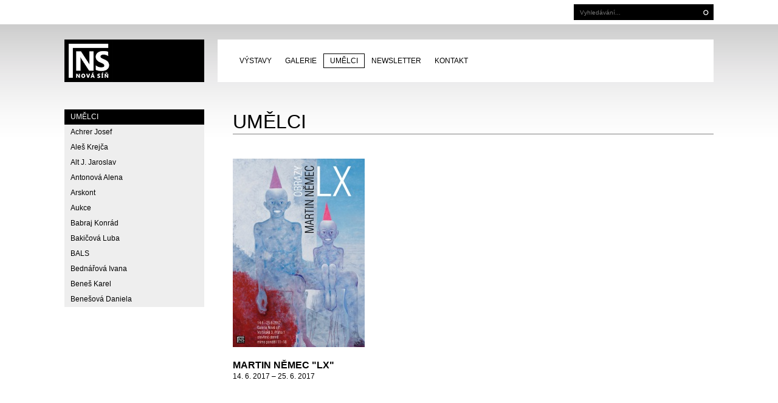

--- FILE ---
content_type: text/html; charset=utf-8
request_url: https://www.novasin.org/umelci/?aut_id=259
body_size: 4954
content:
<!DOCTYPE html>
<html lang="cz">
<head>
  <meta http-equiv="X-UA-Compatible" content="IE=edge">
  <meta name="viewport" content="width=device-width, initial-scale=0.8">
  <meta http-equiv="content-language" content="cz">
  <meta http-equiv="Content-Type" content="text/html; charset=utf-8" />
  <meta name="robots" content="all, follow">
  <base href="https://www.novasin.org/">
  <title>Umělci - Galerie Nová síň</title>
  <meta name="description" content="">
  <meta name="keywords" content="">
  <link rel="shortcut icon" href="/static/favicon.png?1">
    <link rel="stylesheet" type="text/css" media="screen" href="/static/bootstrap.css?1416913200">
  <link rel="stylesheet" type="text/css" media="screen" href="/static/style.css?1437472800">
  <link rel="stylesheet" type="text/css" media="screen" href="/static/js/colorbox/colorbox.css">
    <script src="/static/js/jquery-1.11.0.min.js" type="text/javascript"></script>
  <script src="/static/bootstrap/js/bootstrap.min.js" type="text/javascript"></script>
  <script src="/static/js/jquery.backstretch.min.js" type="text/javascript"></script>
  <script src="/static/datepicker/bootstrap-datepicker.js" type="text/javascript"></script>
  <script src="/static/js/colorbox/jquery.colorbox-min.js" type="text/javascript"></script>
  <script src="/static/js/jquery.lazyload.min.js" type="text/javascript"></script>
  <script src="/static/js/jquery.zoom.min.js" type="text/javascript"></script>
  <script src="/static/js/script.js?1557136800" type="text/javascript"></script>
  </head>
<body>
  <div id="navbar">
    <div class="container">
      <div class="column-left">&nbsp;</div>
      <div class="column-right">
        <form action="/" method="get">
          <input type="text" name="w" placeholder="Vyhledávání..." class="text" value="">
          <input type="submit" value="" class="submit">
        </form>
      </div>
    </div>
  </div>

  <div id="menu">
    <div class="container">
      <div class="column-left">
        <a href="/" id="logo">PRAGUE AUCTIONS</a>
      </div>
      <div class="column-right">
        <ul class="top">
                                    <li class="dropdown">
                                <a href="vystavy/aktualni/" >Výstavy</a>
                                  <ul class="dropdown-menu">
                                          <li><a href="vystavy/aktualni/">Aktuální</a></li>
                                          <li><a href="vystavy/pripravovane/">Připravované</a></li>
                                          <li><a href="vystavy/archiv/">Archiv</a></li>
                                      </ul>
                              </li>
                                                <li class="dropdown">
                                <a href="galerie/otviraci-hodiny/" >Galerie</a>
                                  <ul class="dropdown-menu">
                                          <li><a href="galerie/otviraci-hodiny/">Otvírací hodiny</a></li>
                                          <li><a href="galerie/historie/">Historie</a></li>
                                          <li><a href="galerie/podminky/">Podmínky</a></li>
                                      </ul>
                              </li>
                                                <li><a href="umelci/" class="act">Umělci</a></li>
                                                <li><a href="newsletter/">Newsletter</a></li>
                                                <li><a href="kontakt/">Kontakt</a></li>
                                                              </ul>
      </div>
    </div>
  </div>

  <div id="page">
    
<div id="news">
  <div class="container">
    <div class="column-left">
      <div id="autor-list">
        <strong>UMĚLCI</strong>
        <ul>
                      <li><a href="umelci/?aut_id=139">Achrer Josef</a></li>
                      <li><a href="umelci/?aut_id=464">Aleš Krejča</a></li>
                      <li><a href="umelci/?aut_id=399">Alt J. Jaroslav</a></li>
                      <li><a href="umelci/?aut_id=368">Antonová Alena</a></li>
                      <li><a href="umelci/?aut_id=164">Arskont</a></li>
                      <li><a href="umelci/?aut_id=163">Aukce</a></li>
                      <li><a href="umelci/?aut_id=311">Babraj Konrád</a></li>
                      <li><a href="umelci/?aut_id=280">Bakičová Luba</a></li>
                      <li><a href="umelci/?aut_id=428">BALS</a></li>
                      <li><a href="umelci/?aut_id=152">Bednářová Ivana</a></li>
                      <li><a href="umelci/?aut_id=367">Beneš Karel</a></li>
                      <li><a href="umelci/?aut_id=366">Benešová Daniela</a></li>
                      <li><a href="umelci/?aut_id=145">Bičovská Jaroslava</a></li>
                      <li><a href="umelci/?aut_id=263">Bílek Ilja</a></li>
                      <li><a href="umelci/?aut_id=254">Bok Vladimír</a></li>
                      <li><a href="umelci/?aut_id=147">Brabenec Jaromír E.</a></li>
                      <li><a href="umelci/?aut_id=140">Brázda Pavel</a></li>
                      <li><a href="umelci/?aut_id=57">Britt Boutros Ghali</a></li>
                      <li><a href="umelci/?aut_id=330">Brix Michal</a></li>
                      <li><a href="umelci/?aut_id=168">Brodská Eva</a></li>
                      <li><a href="umelci/?aut_id=345">Brunclík Pavel</a></li>
                      <li><a href="umelci/?aut_id=356">Brunclíková Katarina</a></li>
                      <li><a href="umelci/?aut_id=234">Burdová Marcela</a></li>
                      <li><a href="umelci/?aut_id=11">Burian Tina B.</a></li>
                      <li><a href="umelci/?aut_id=301">Caska Ondřej</a></li>
                      <li><a href="umelci/?aut_id=357">Císařovský Petr</a></li>
                      <li><a href="umelci/?aut_id=129">Coming to Reality</a></li>
                      <li><a href="umelci/?aut_id=220">Contemporary Art 2015</a></li>
                      <li><a href="umelci/?aut_id=75">CORPORA S</a></li>
                      <li><a href="umelci/?aut_id=403">Cubrová Magdalena</a></li>
                      <li><a href="umelci/?aut_id=426">Černický Jiří</a></li>
                      <li><a href="umelci/?aut_id=364">Černý Jiří</a></li>
                      <li><a href="umelci/?aut_id=294">Čmerda Lumír</a></li>
                      <li><a href="umelci/?aut_id=454">David Pešat</a></li>
                      <li><a href="umelci/?aut_id=265">Denes Daniel</a></li>
                      <li><a href="umelci/?aut_id=243">Doležal Bořivoj</a></li>
                      <li><a href="umelci/?aut_id=192">Drda Pavel</a></li>
                      <li><a href="umelci/?aut_id=214">Eliáš Bohumil</a></li>
                      <li><a href="umelci/?aut_id=225">Elšík Vlastimil</a></li>
                      <li><a href="umelci/?aut_id=382">Erben Roman</a></li>
                      <li><a href="umelci/?aut_id=333">Fakulta designu a umění Ladislava Sutnara Západočeské univerzity</a></li>
                      <li><a href="umelci/?aut_id=390">Fakulta designu a umění Ladislava Sutnara Západočeské univerzity</a></li>
                      <li><a href="umelci/?aut_id=235">Fejlek Vítězslav</a></li>
                      <li><a href="umelci/?aut_id=268">Fiala Petr</a></li>
                      <li><a href="umelci/?aut_id=146">Filippovová Marie</a></li>
                      <li><a href="umelci/?aut_id=383">FIRMA</a></li>
                      <li><a href="umelci/?aut_id=166">Fišerová Eva</a></li>
                      <li><a href="umelci/?aut_id=335">Florian Marek</a></li>
                      <li><a href="umelci/?aut_id=210">Frajer Jiří</a></li>
                      <li><a href="umelci/?aut_id=91">FRANTA</a></li>
                      <li><a href="umelci/?aut_id=319">Franta Roman</a></li>
                      <li><a href="umelci/?aut_id=466">František Vobecký</a></li>
                      <li><a href="umelci/?aut_id=155">Frantová Eva</a></li>
                      <li><a href="umelci/?aut_id=5">Frydecký Václav</a></li>
                      <li><a href="umelci/?aut_id=13">Fulbr found</a></li>
                      <li><a href="umelci/?aut_id=314">Fulín Miloslav</a></li>
                      <li><a href="umelci/?aut_id=392">Gabriel Michal</a></li>
                      <li><a href="umelci/?aut_id=362">Galerie byla pro veřejnost uzavřena</a></li>
                      <li><a href="umelci/?aut_id=274">Go Jan</a></li>
                      <li><a href="umelci/?aut_id=328">Grosseová Elžbieta</a></li>
                      <li><a href="umelci/?aut_id=295">Grus Jaroslav</a></li>
                      <li><a href="umelci/?aut_id=270">Halata Dobroslav</a></li>
                      <li><a href="umelci/?aut_id=329">Hátleová Helena</a></li>
                      <li><a href="umelci/?aut_id=273">Havlíčková Monika</a></li>
                      <li><a href="umelci/?aut_id=194">Hay Kenneth G.</a></li>
                      <li><a href="umelci/?aut_id=157">Hejduková Ivana</a></li>
                      <li><a href="umelci/?aut_id=266">Hetjmánek Dominik</a></li>
                      <li><a href="umelci/?aut_id=308">Hilmar Jiří</a></li>
                      <li><a href="umelci/?aut_id=236">Hilská Jitka</a></li>
                      <li><a href="umelci/?aut_id=281">Hník Josef</a></li>
                      <li><a href="umelci/?aut_id=310">Hodný Ladislav</a></li>
                      <li><a href="umelci/?aut_id=354">Hodonský František</a></li>
                      <li><a href="umelci/?aut_id=135">Hokynek Pavel 2006</a></li>
                      <li><a href="umelci/?aut_id=180">Holečková Monika</a></li>
                      <li><a href="umelci/?aut_id=149">Horálek Jaroslav</a></li>
                      <li><a href="umelci/?aut_id=324">Horálek Vojta –  Pertl Martin</a></li>
                      <li><a href="umelci/?aut_id=405">Horváth Ladislav</a></li>
                      <li><a href="umelci/?aut_id=165">Houra Miroslav</a></li>
                      <li><a href="umelci/?aut_id=258">Hrouda Milan</a></li>
                      <li><a href="umelci/?aut_id=260">Husáriková Jindra</a></li>
                      <li><a href="umelci/?aut_id=282">Chabera Milan</a></li>
                      <li><a href="umelci/?aut_id=447">Igor Cvacho</a></li>
                      <li><a href="umelci/?aut_id=467">IVAN KOLMAN</a></li>
                      <li><a href="umelci/?aut_id=385">Jakubčík Miro</a></li>
                      <li><a href="umelci/?aut_id=206">Jakubíčková Eliška</a></li>
                      <li><a href="umelci/?aut_id=298">Janeček Ota</a></li>
                      <li><a href="umelci/?aut_id=275">Janiga Ladislav</a></li>
                      <li><a href="umelci/?aut_id=14">Janyška Vojtěch</a></li>
                      <li><a href="umelci/?aut_id=177">Janyška Vojtěch  = AdALBeRt kHaN</a></li>
                      <li><a href="umelci/?aut_id=457">Jaroslav Alt</a></li>
                      <li><a href="umelci/?aut_id=156">Jednota umělců výtvarných</a></li>
                      <li><a href="umelci/?aut_id=278">Jefimov Boris</a></li>
                      <li><a href="umelci/?aut_id=323">Jelínek Vladimír</a></li>
                      <li><a href="umelci/?aut_id=406">Jetela Tomáš</a></li>
                      <li><a href="umelci/?aut_id=423">Jílek Adam</a></li>
                      <li><a href="umelci/?aut_id=449">Jindřich Saidl</a></li>
                      <li><a href="umelci/?aut_id=223">Jíra Václav</a></li>
                      <li><a href="umelci/?aut_id=221">Jirků Boris</a></li>
                      <li><a href="umelci/?aut_id=291">Jirousek Luděk</a></li>
                      <li><a href="umelci/?aut_id=389">Judl Stanislav</a></li>
                      <li><a href="umelci/?aut_id=188">Kačer Jiří</a></li>
                      <li><a href="umelci/?aut_id=15">Kaifosz Jiří</a></li>
                      <li><a href="umelci/?aut_id=176">Kalt Nina</a></li>
                      <li><a href="umelci/?aut_id=171">Kanyza Jan</a></li>
                      <li><a href="umelci/?aut_id=197">Karel Marián</a></li>
                      <li><a href="umelci/?aut_id=445">Karel Prášek</a></li>
                      <li><a href="umelci/?aut_id=459">Karolína Netolická</a></li>
                      <li><a href="umelci/?aut_id=420">Kašpar Adam</a></li>
                      <li><a href="umelci/?aut_id=183">Kašpar Antonín</a></li>
                      <li><a href="umelci/?aut_id=443">Kay Marian</a></li>
                      <li><a href="umelci/?aut_id=306">Klápště Jaroslav</a></li>
                      <li><a href="umelci/?aut_id=419">Klimeš Svatopluk</a></li>
                      <li><a href="umelci/?aut_id=441">Klose Daniel</a></li>
                      <li><a href="umelci/?aut_id=212">Knížák Milan</a></li>
                      <li><a href="umelci/?aut_id=394">Komárek Ivan</a></li>
                      <li><a href="umelci/?aut_id=16">Kompresion</a></li>
                      <li><a href="umelci/?aut_id=271">Korpaczewski Igor – KW</a></li>
                      <li><a href="umelci/?aut_id=316">Kotrba Marius</a></li>
                      <li><a href="umelci/?aut_id=317">Kovačovský Patrik –  Nikl Petr</a></li>
                      <li><a href="umelci/?aut_id=396">Kozlík Vladimír a jeho žáci</a></li>
                      <li><a href="umelci/?aut_id=182">Kozlov Alexandr</a></li>
                      <li><a href="umelci/?aut_id=233">Krajc Martin</a></li>
                      <li><a href="umelci/?aut_id=416">Krumphanzlová Věra</a></li>
                      <li><a href="umelci/?aut_id=326">Křenek Milan</a></li>
                      <li><a href="umelci/?aut_id=151">Kříž Jaroslav</a></li>
                      <li><a href="umelci/?aut_id=202">Ksandr Gabriela</a></li>
                      <li><a href="umelci/?aut_id=201">Ksandr George Jiří</a></li>
                      <li><a href="umelci/?aut_id=402">Kupčíková Alena</a></li>
                      <li><a href="umelci/?aut_id=190">Lamr Aleš</a></li>
                      <li><a href="umelci/?aut_id=213">Lang Christian</a></li>
                      <li><a href="umelci/?aut_id=158">Laštovička Jiří</a></li>
                      <li><a href="umelci/?aut_id=460">Lukáš Slavický a Richard Slavický</a></li>
                      <li><a href="umelci/?aut_id=26">Maftei Liliana</a></li>
                      <li><a href="umelci/?aut_id=444">Macho Paĺo</a></li>
                      <li><a href="umelci/?aut_id=148">Machotka Pavel</a></li>
                      <li><a href="umelci/?aut_id=250">Manina Zdeněk</a></li>
                      <li><a href="umelci/?aut_id=427">Mansfeldová Eva</a></li>
                      <li><a href="umelci/?aut_id=54">Marek Slavík</a></li>
                      <li><a href="umelci/?aut_id=453">Mark florian</a></li>
                      <li><a href="umelci/?aut_id=461">Marlies Schulte</a></li>
                      <li><a href="umelci/?aut_id=429">Marschalová Zdena</a></li>
                      <li><a href="umelci/?aut_id=215">Másler Jaromír</a></li>
                      <li><a href="umelci/?aut_id=174">Mašata Vladislav</a></li>
                      <li><a href="umelci/?aut_id=264">Matějková Alena</a></li>
                      <li><a href="umelci/?aut_id=277">Melaník Vojtěch</a></li>
                      <li><a href="umelci/?aut_id=185">Meliš Juraj</a></li>
                      <li><a href="umelci/?aut_id=309">Melnyčok Jiří</a></li>
                      <li><a href="umelci/?aut_id=187">Měřička Jan</a></li>
                      <li><a href="umelci/?aut_id=204">Michal Rastislav</a></li>
                      <li><a href="umelci/?aut_id=153">Mikeska Jiří</a></li>
                      <li><a href="umelci/?aut_id=469">Miloslav Moucha</a></li>
                      <li><a href="umelci/?aut_id=360">Moravy a Slezska</a></li>
                      <li><a href="umelci/?aut_id=261">Mrázová Cagliero Šárka</a></li>
                      <li><a href="umelci/?aut_id=216">Mutinský Pavel</a></li>
                      <li><a href="umelci/?aut_id=226">Načeradský Jiří</a></li>
                      <li><a href="umelci/?aut_id=290">Najbrtová Kamila</a></li>
                      <li><a href="umelci/?aut_id=170">Němec Josef  Němec Martin</a></li>
                      <li class="act"><a href="umelci/?aut_id=259">Němec Martin</a></li>
                      <li><a href="umelci/?aut_id=424">Netopil Zdeněk</a></li>
                      <li><a href="umelci/?aut_id=413">Novák Petr z Jaroměře</a></li>
                      <li><a href="umelci/?aut_id=293">Novák Rostislav</a></li>
                      <li><a href="umelci/?aut_id=346">Novák Svatoslav</a></li>
                      <li><a href="umelci/?aut_id=242">Nováková Zdenka Marie</a></li>
                      <li><a href="umelci/?aut_id=207">Nováková-Ondreičková Petra</a></li>
                      <li><a href="umelci/?aut_id=19">Nové sdružení</a></li>
                      <li><a href="umelci/?aut_id=287">Nové sdružení pražských umělců</a></li>
                      <li><a href="umelci/?aut_id=222">Novotný Milan</a></li>
                      <li><a href="umelci/?aut_id=232">Oner Pasta</a></li>
                      <li><a href="umelci/?aut_id=189">Ouhel Ivan</a></li>
                      <li><a href="umelci/?aut_id=272">Pacák Jan Antonín</a></li>
                      <li><a href="umelci/?aut_id=322">Palečková Veronika</a></li>
                      <li><a href="umelci/?aut_id=409">Pauzer Karel</a></li>
                      <li><a href="umelci/?aut_id=342">Pavel Brunclík</a></li>
                      <li><a href="umelci/?aut_id=450">Pavel Kryz</a></li>
                      <li><a href="umelci/?aut_id=238">Pavlíček Vojta</a></li>
                      <li><a href="umelci/?aut_id=186">Pawera Martin</a></li>
                      <li><a href="umelci/?aut_id=178">Pechánek Miroslav</a></li>
                      <li><a href="umelci/?aut_id=224">Pešicová Jaroslava</a></li>
                      <li><a href="umelci/?aut_id=452">Petr Kuklík</a></li>
                      <li><a href="umelci/?aut_id=340">Petrov Jan</a></li>
                      <li><a href="umelci/?aut_id=6">Petříčková Alena</a></li>
                      <li><a href="umelci/?aut_id=175">Pichl Petr</a></li>
                      <li><a href="umelci/?aut_id=141">Pištěk Jan</a></li>
                      <li><a href="umelci/?aut_id=161">Pitra Svatopluk</a></li>
                      <li><a href="umelci/?aut_id=198">Plíva Oldřich</a></li>
                      <li><a href="umelci/?aut_id=267">Polák František</a></li>
                      <li><a href="umelci/?aut_id=279">PON. František</a></li>
                      <li><a href="umelci/?aut_id=336">Pospíšil Hanušová Eva</a></li>
                      <li><a href="umelci/?aut_id=337">Pospíšil Josef</a></li>
                      <li><a href="umelci/?aut_id=284">Pozdě ale přece 12/15</a></li>
                      <li><a href="umelci/?aut_id=142">Prague Auctions</a></li>
                      <li><a href="umelci/?aut_id=241">Prášek Karel</a></li>
                      <li><a href="umelci/?aut_id=209">Pražské Quadriennale scénografie a divadelního prostoru 2015</a></li>
                      <li><a href="umelci/?aut_id=160">Proll Tomáš</a></li>
                      <li><a href="umelci/?aut_id=286">Přibyl Květoslav</a></li>
                      <li><a href="umelci/?aut_id=162">Puchnarová Dana</a></li>
                      <li><a href="umelci/?aut_id=361">Real Dreams</a></li>
                      <li><a href="umelci/?aut_id=348">Renoir Jacques</a></li>
                      <li><a href="umelci/?aut_id=351">Roselli Mimmo</a></li>
                      <li><a href="umelci/?aut_id=181">Růžička Aleš</a></li>
                      <li><a href="umelci/?aut_id=169">Rýz Jan</a></li>
                      <li><a href="umelci/?aut_id=302">Řehoř Petr</a></li>
                      <li><a href="umelci/?aut_id=276">Řeřicha Jan</a></li>
                      <li><a href="umelci/?aut_id=27">Říčanová Růžena</a></li>
                      <li><a href="umelci/?aut_id=433">Sárová Malíská Lenka</a></li>
                      <li><a href="umelci/?aut_id=358">Sdružení pražských malířů</a></li>
                      <li><a href="umelci/?aut_id=359">Sdružení sochařů Čech</a></li>
                      <li><a href="umelci/?aut_id=292">Sdružení výtvarných umělců keramiků</a></li>
                      <li><a href="umelci/?aut_id=256">Sedláček Václav</a></li>
                      <li><a href="umelci/?aut_id=195">Seetha A</a></li>
                      <li><a href="umelci/?aut_id=408">Severa Jan</a></li>
                      <li><a href="umelci/?aut_id=138">Schmidt Evelin a Hohenberger Udo</a></li>
                      <li><a href="umelci/?aut_id=203">Sichrovská Monika</a></li>
                      <li><a href="umelci/?aut_id=417">Sika Václav</a></li>
                      <li><a href="umelci/?aut_id=193">Sion Zbyšek</a></li>
                      <li><a href="umelci/?aut_id=257">Skalník Joska</a></li>
                      <li><a href="umelci/?aut_id=228">Skřivánek Jaromír</a></li>
                      <li><a href="umelci/?aut_id=269">Sládečková Böhmová Eva</a></li>
                      <li><a href="umelci/?aut_id=21">Slavík Otakar</a></li>
                      <li><a href="umelci/?aut_id=159">Slavíková Eva</a></li>
                      <li><a href="umelci/?aut_id=252">Sokol Valdemar</a></li>
                      <li><a href="umelci/?aut_id=154">Solařík Karel</a></li>
                      <li><a href="umelci/?aut_id=288">Soukupová Pavla</a></li>
                      <li><a href="umelci/?aut_id=331">Spolek sochařů ČR</a></li>
                      <li><a href="umelci/?aut_id=458">Stanislav Kolíbal</a></li>
                      <li><a href="umelci/?aut_id=300">Stano</a></li>
                      <li><a href="umelci/?aut_id=22">Staub Heribert Maria</a></li>
                      <li><a href="umelci/?aut_id=217">Svoboda Vladimír</a></li>
                      <li><a href="umelci/?aut_id=303">Symůnek Alfréd</a></li>
                      <li><a href="umelci/?aut_id=398">Šabóková Gizela</a></li>
                      <li><a href="umelci/?aut_id=455">Šárka Radová</a></li>
                      <li><a href="umelci/?aut_id=463">Šarše a Svoboda</a></li>
                      <li><a href="umelci/?aut_id=218">Šarše Michal</a></li>
                      <li><a href="umelci/?aut_id=379">Ševčíková Monika</a></li>
                      <li><a href="umelci/?aut_id=305">Šimáček Miroslav</a></li>
                      <li><a href="umelci/?aut_id=321">Široká Suzanne</a></li>
                      <li><a href="umelci/?aut_id=439">Šlégl Pavel</a></li>
                      <li><a href="umelci/?aut_id=289">Šrámková Ivana</a></li>
                      <li><a href="umelci/?aut_id=191">Štědra Jaroslav</a></li>
                      <li><a href="umelci/?aut_id=66">Štefan Prukner – Bartůšek</a></li>
                      <li><a href="umelci/?aut_id=285">Štenclová Jitka</a></li>
                      <li><a href="umelci/?aut_id=438">Štěpán Petr</a></li>
                      <li><a href="umelci/?aut_id=167">Štolfa Miroslav</a></li>
                      <li><a href="umelci/?aut_id=304">Štorkán Jan</a></li>
                      <li><a href="umelci/?aut_id=369">Šturma Petr</a></li>
                      <li><a href="umelci/?aut_id=320">Ťalský Roman</a></li>
                      <li><a href="umelci/?aut_id=313">Tefrová Marie</a></li>
                      <li><a href="umelci/?aut_id=184">Thiel Lhotáková Andrea</a></li>
                      <li><a href="umelci/?aut_id=179">Tichý Jan</a></li>
                      <li><a href="umelci/?aut_id=315">Tichý Oldřich</a></li>
                      <li><a href="umelci/?aut_id=380">Tobola Jan</a></li>
                      <li><a href="umelci/?aut_id=23">Tomek Michal</a></li>
                      <li><a href="umelci/?aut_id=253">Uždilová Bedřiška</a></li>
                      <li><a href="umelci/?aut_id=297">Vacek Jaroslav</a></li>
                      <li><a href="umelci/?aut_id=251">Valeš Radoslav</a></li>
                      <li><a href="umelci/?aut_id=332">Vančátová Anna</a></li>
                      <li><a href="umelci/?aut_id=391">Vaněk Jiří</a></li>
                      <li><a href="umelci/?aut_id=143">Vašica Jiří</a></li>
                      <li><a href="umelci/?aut_id=199">Vašíček Aleš</a></li>
                      <li><a href="umelci/?aut_id=237">Vávra David</a></li>
                      <li><a href="umelci/?aut_id=307">Vávra Jindřich</a></li>
                      <li><a href="umelci/?aut_id=173">Vejrych Rudolf</a></li>
                      <li><a href="umelci/?aut_id=422">Vejvodová Eva</a></li>
                      <li><a href="umelci/?aut_id=456">Věra Krumphanzlová a Vít Pavlík</a></li>
                      <li><a href="umelci/?aut_id=468">VIKTOR FREŠO</a></li>
                      <li><a href="umelci/?aut_id=144">Vilhelmová Lenka</a></li>
                      <li><a href="umelci/?aut_id=327">Vít Jan</a></li>
                      <li><a href="umelci/?aut_id=205">Vízner František</a></li>
                      <li><a href="umelci/?aut_id=446">Vladimír Bok</a></li>
                      <li><a href="umelci/?aut_id=465">Vladimír Procházka</a></li>
                      <li><a href="umelci/?aut_id=312">Vlna Ladislav</a></li>
                      <li><a href="umelci/?aut_id=208">Vobecký František</a></li>
                      <li><a href="umelci/?aut_id=248">Vodákovi Radka a Vlastimil</a></li>
                      <li><a href="umelci/?aut_id=411">Vohlídal Václav</a></li>
                      <li><a href="umelci/?aut_id=196">VOŠUP a SUPŠ</a></li>
                      <li><a href="umelci/?aut_id=407">Výtvarný projekt Minisalon 15x15x5 cm</a></li>
                      <li><a href="umelci/?aut_id=344">Waageová Bohunka</a></li>
                      <li><a href="umelci/?aut_id=240">Wagner Ladislav Maria</a></li>
                      <li><a href="umelci/?aut_id=386">Západočeská univerzita v Plzni</a></li>
                      <li><a href="umelci/?aut_id=318">Zlamal Petr</a></li>
                      <li><a href="umelci/?aut_id=200">Zoričák Ján</a></li>
                      <li><a href="umelci/?aut_id=150">Žertová Jiřina</a></li>
                  </ul>
      </div>
    </div>
    <div class="column-right text">
      <h1>Umělci</h1>
      

              <div class="box">
          <a href="vystavy/martin-nemec-lx/" class="img">
            <img src="./static/gallery/vystava-207/main-plakat-70-x-100-5798.jpg" alt="plakat-70-x-100-5798.jpg">          </a>
          <h2 class="mb0">Martin Němec "LX"</h2>
          <span class="dt">14. 6. 2017 &ndash; 25. 6. 2017</span>
          
        </div>
      
          </div>
  </div>
</div>

  </div>

  <div id="foot">
    <div class="container">
      <div class="box box-first">
        <h2>NOVÁ SÍŇ</h2>
        <ul>
                                                                  <li><a href="umelci/">Umělci</a></li>                      <li><a href="kontakt/">Kontakt</a></li>                  </ul>
      </div>
                        <div class="box">
            <h2>Výstavy</h2>
            <ul>
                              <li><a href="vystavy/aktualni/">Aktuální</a></li>
                              <li><a href="vystavy/pripravovane/">Připravované</a></li>
                              <li><a href="vystavy/archiv/">Archiv</a></li>
                          </ul>
          </div>
                                <div class="box">
            <h2>Galerie</h2>
            <ul>
                              <li><a href="galerie/historie/">Historie</a></li>
                              <li><a href="galerie/podminky/">Podmínky</a></li>
                          </ul>
          </div>
                                                <div class="box box-last">
        <a href="/">PRAGUE AUCTIONS</a>
      </div>
    </div>
  </div>

  </body>
</html>


--- FILE ---
content_type: text/css
request_url: https://www.novasin.org/static/style.css?1437472800
body_size: 3733
content:
html{position:relative;min-height:100%}body{background:url(design/back.png) repeat-x;overflow-y:scroll;margin-bottom:190px;font-size:12px}.container{width:1068px}.column-left{width:230px;float:left}.column-right{width:816px;float:right}.mb0{margin-bottom:0 !important}.upper{text-transform:uppercase !important}.lazy{display:none}div.backstretch img{cursor:pointer}#navbar{height:40px;margin-bottom:25px;font-size:10px;background:white}#navbar form{float:right;width:230px}#navbar form input{border:none;background:black;color:white;height:26px;margin:7px 0;padding:0}#navbar form input.text{width:205px;float:left;padding:0 10px;font-size:10px}#navbar form input.submit{width:25px;background:#000 url(design/search-submit.png) center center no-repeat}#navbar ul{margin:0;padding:0 0 0 25px}#navbar ul li{list-style:none;float:left;line-height:24px;height:24px;padding:8px 0}#navbar ul li a{text-transform:uppercase;display:block;padding:0 10px}#navbar ul li a.act,#navbar ul li a:hover,#navbar ul li a:focus{background:black;text-decoration:none;color:white}#menu{height:70px;font-size:12px;margin-bottom:45px}#menu #logo{display:block;height:70px;text-indent:-99999px;background:url(design/nova-sin.png?2)}#menu ul.top{height:70px;width:100%;background:white;margin:0;padding:0 0 0 25px}#menu ul.top>li{list-style:none;float:left;line-height:22px;height:22px;padding:23px 0}#menu ul.top>li a{text-transform:uppercase;display:block;padding:0 10px;border:1px solid white;text-decoration:none}#menu ul.top>li a.act,#menu ul.top>li a:focus{background:white;border:1px solid black;color:black}#menu ul.top>li a:hover{background:black;color:white;border:1px solid black}#menu ul.top li.lang{float:right;margin-right:10px}#menu ul.top li.dropdown:hover>a{border:1px solid black}#menu ul.top li.dropdown:hover>ul.dropdown-menu{display:block}#menu ul.top .dropdown-menu{font-size:12px;padding:0;margin:0;background:black;border:none}#menu ul.top .dropdown-menu>li{height:25px;line-height:25px;padding:4px 0}#menu ul.top .dropdown-menu>li>a{color:#bfbfbf;border:none}#menu ul.top .dropdown-menu>li>a:hover{color:white}#page #submenu{list-style:none;margin:0 0 20px 0;padding:0}#page #submenu li a{display:block;width:230px;height:25px;border:1px solid black;line-height:25px;text-transform:uppercase;margin-bottom:7px;padding:0 10px;text-decoration:none;background:#fff url(design/submenu.png) 215px 0 no-repeat}#page #submenu li a:hover,#page #submenu li a:focus,#page #submenu li a.act{color:white;background-color:black;background-position:215px -25px}#page #submenu li.sub a{margin-left:20px;width:210px;background-position:195px 0}#page #submenu li.sub a:hover,#page #submenu li.sub a:focus,#page #submenu li.sub a.act{background-position:195px -25px}#page .container{position:relative}#page .container .text{padding-left:25px;margin-bottom:50px;min-height:1000px}#page h1,#page h2,#page h3{text-transform:uppercase;margin:0 0 20px 0;font-weight:bold}#page h1{line-height:40px;font-size:32px;font-weight:normal;border-bottom:1px solid #808080;margin-bottom:40px}#page h2{line-height:24px;font-size:24px}#page h3{line-height:12px;font-size:16px}#page p,#page ul{margin-bottom:20px;padding-right:60px}#page .bs-prev,#page .bs-next{display:block;width:50px;height:50px;position:absolute;text-align:center;text-indent:-999999px;z-index:999}#page .bs-next{right:0;background:url(design/slider-next.png)}#page .bs-prev{left:0;background:url(design/slider-prev.png)}#foot{width:100%;height:205px;background:black;color:white;line-height:14px;position:absolute;bottom:0}#foot .box{width:178px;height:190px;float:left;overflow:hidden;padding:25px 20px 0 20px;background:url(design/foot-box-back.png?3) top right no-repeat}#foot .box h2{font-size:12px;font-weight:bold;margin-bottom:15px}#foot .box a{color:white;font-size:12px}#foot .box ul{margin:0;padding:0;list-style:none}#foot .box-first{margin-left:270px}#foot .box-last{background:none;padding-top:38px}#foot .box-last a{display:block;width:79px;height:70px;background:url(design/nova-sin-foot.png?1);text-indent:-999999px}#search-results a{font-weight:bold}#search-results span{background:#BBB;padding:0 1px;border-radius:2px}#aukce-list{margin:0 0 50px 0}#aukce-detail{margin:245px 0 50px 0;background:white;min-height:300px}#aukce-detail .container{padding-top:45px;min-height:400px}#aukce-detail .affix{position:fixed;top:20px}#aukce-detail .affix-bottom{position:absolute;top:auto}#aukce-detail .collapse-filter{margin-bottom:10px}#aukce-detail .collapse-filter>a{display:block;width:230px;height:25px;background:#000 url(design/collapse-arrow.png) 205px -25px no-repeat;color:white;line-height:23px;padding-left:10px}#aukce-detail .collapse-filter>a.collapsed{background-position:205px 0px}#aukce-detail .collapse-filter>a:hover{text-decoration:none;color:#808080}#aukce-detail .collapse-filter ul{background:#EEE;padding:0 10px;margin:0;max-height:150px;overflow:auto}#aukce-detail .collapse-filter ul li{display:block;line-height:15px;padding:5px 0}#aukce-detail .collapse-filter ul li.act a{font-weight:bold}#aukce-detail .hilight-filter{height:25px;line-height:25px;margin:20px 0 25px 0}#aukce-detail .hilight-filter a{display:block;width:25px;height:25px;float:right;background:#000 url(design/checkbox.png) 0 0 no-repeat;cursor:pointer}#aukce-detail .hilight-filter a.checked{background-position:0 -25px}#aukce-detail table.results{width:100%;border:1px solid #808080;margin-bottom:30px}#aukce-detail table.results td,#aukce-detail table.results th{padding:2px 5px}#aukce-detail table.results th.cena,#aukce-detail table.results td.cena{text-align:right;width:100px}#aukce-detail table.results th.prodejnost,#aukce-detail table.results td.prodejnost{text-align:right;width:80px}#aukce-detail table.results tfoot td{font-weight:bold}#aukce-detail table.results thead tr,#aukce-detail table.results tfoot tr{background:#E8E8E8}#aukce-list .box,#aukce-detail .box,#stock-list .box,#stock-detail .box,#news .box,#publikace .box{width:230px;margin:0 50px 45px 0;float:left;height:500px}#aukce-list .box span.img,#aukce-detail .box span.img,#stock-list .box span.img,#stock-detail .box span.img,#news .box span.img,#publikace .box span.img,#aukce-list .box a.img,#aukce-detail .box a.img,#stock-list .box a.img,#stock-detail .box a.img,#news .box a.img,#publikace .box a.img{display:block;width:230px;height:310px;margin-bottom:20px;position:relative}#aukce-list .box span.img img,#aukce-detail .box span.img img,#stock-list .box span.img img,#stock-detail .box span.img img,#news .box span.img img,#publikace .box span.img img,#aukce-list .box a.img img,#aukce-detail .box a.img img,#stock-list .box a.img img,#stock-detail .box a.img img,#news .box a.img img,#publikace .box a.img img{position:absolute;left:0;bottom:0}#aukce-list .box span.img-border img,#aukce-detail .box span.img-border img,#stock-list .box span.img-border img,#stock-detail .box span.img-border img,#news .box span.img-border img,#publikace .box span.img-border img,#aukce-list .box a.img-border img,#aukce-detail .box a.img-border img,#stock-list .box a.img-border img,#stock-detail .box a.img-border img,#news .box a.img-border img,#publikace .box a.img-border img{border:1px solid black}#aukce-list .box span.no-img,#aukce-detail .box span.no-img,#stock-list .box span.no-img,#stock-detail .box span.no-img,#news .box span.no-img,#publikace .box span.no-img,#aukce-list .box a.no-img,#aukce-detail .box a.no-img,#stock-list .box a.no-img,#stock-detail .box a.no-img,#news .box a.no-img,#publikace .box a.no-img{background:url(design/aukce-cover.png)}#aukce-list .box h2,#aukce-detail .box h2,#stock-list .box h2,#stock-detail .box h2,#news .box h2,#publikace .box h2{line-height:20px;text-transform:uppercase;font-size:16px;margin:0 0 20px 0}#aukce-list .box h2.mb0,#aukce-detail .box h2.mb0,#stock-list .box h2.mb0,#stock-detail .box h2.mb0,#news .box h2.mb0,#publikace .box h2.mb0{margin-bottom:0}#aukce-list .box span.cislo,#aukce-detail .box span.cislo,#stock-list .box span.cislo,#stock-detail .box span.cislo,#news .box span.cislo,#publikace .box span.cislo{font-style:italic;display:block;text-transform:uppercase}#aukce-list .box span.nazev,#aukce-detail .box span.nazev,#stock-list .box span.nazev,#stock-detail .box span.nazev,#news .box span.nazev,#publikace .box span.nazev{display:block;margin-bottom:20px;text-transform:uppercase}#aukce-list .box span.dt,#aukce-detail .box span.dt,#stock-list .box span.dt,#stock-detail .box span.dt,#news .box span.dt,#publikace .box span.dt{display:block;margin-bottom:20px}#aukce-list .box ul,#aukce-detail .box ul,#stock-list .box ul,#stock-detail .box ul,#news .box ul,#publikace .box ul{margin:0;padding:0;list-style:none}#aukce-list .box ul a,#aukce-detail .box ul a,#stock-list .box ul a,#stock-detail .box ul a,#news .box ul a,#publikace .box ul a{text-decoration:underline}#aukce-list .box p,#aukce-detail .box p,#stock-list .box p,#stock-detail .box p,#news .box p,#publikace .box p{margin:0 0 10px 0;padding:0}#aukce-list .box-last,#aukce-detail .box-last,#stock-list .box-last,#stock-detail .box-last,#news .box-last,#publikace .box-last{margin-right:0}#aukce-list .box-selected,#aukce-detail .box-selected,#stock-list .box-selected,#stock-detail .box-selected,#news .box-selected,#publikace .box-selected{height:1280px;position:relative}#aukce-list .box-selected .arrow,#aukce-detail .box-selected .arrow,#stock-list .box-selected .arrow,#stock-detail .box-selected .arrow,#news .box-selected .arrow,#publikace .box-selected .arrow{width:47px;height:24px;background:url(design/detail-arrow.png);position:absolute;top:470px;left:91px}#aukce-list a.box:hover,#aukce-detail a.box:hover,#stock-list a.box:hover,#stock-detail a.box:hover,#news a.box:hover,#publikace a.box:hover{color:black;text-decoration:none}#stock-list .box{height:450px}#box-prev,#box-next{display:block;width:50px;height:50px;position:absolute;text-align:center;text-indent:-999999px;top:365px;z-index:999}#box-next{right:0;background:url(design/slider-next.png)}#box-prev{left:0;background:url(design/slider-prev.png)}#box-close{display:block;width:18px;height:19px;position:absolute;text-indent:-999999px;top:15px;right:15px;background:url(design/close.png)}#box-detail{width:100%;height:0;background:#f7f7f7 url(design/detail-back.png) repeat-x;position:absolute;top:0;left:0;z-index:99;overflow:hidden}#box-detail .container{padding:50px 0}#box-detail .loading{display:block;width:66px;height:66px;background:url(design/ajax-loader.gif) no-repeat;margin:357px auto 0  auto}#box-detail .img{float:left;width:510px;height:780px;margin-right:50px}#box-detail .no-img{background:url(design/aukce-cover.png)}#box-detail .zoom{position:relative}#box-detail .zoom span.zoom{position:absolute;top:0;left:0;width:32px;height:32px;background:url(design/zoom.png);z-index:10}#box-detail .zoom img.zoomImg{z-index:15}#box-detail div.cislo{font-style:italic;display:block;text-transform:uppercase;font-size:16px}#box-detail h2{line-height:30px;margin-bottom:0}#box-detail h2 span{font-weight:normal}#box-detail h3{font-weight:normal;font-size:20px;line-height:26px}#box-detail div.info,#box-detail div.text,#box-detail div.cena{padding:0;margin-bottom:20px}#box-detail.show{height:780px}#aukce-kalendar .datepicker-inline{width:230px}#aukce-kalendar .datepicker{padding:0;border-radius:0}#aukce-kalendar table{text-transform:uppercase;width:230px}#aukce-kalendar table tr td,#aukce-kalendar table tr th{height:24px;padding:0}#aukce-kalendar table tr th.prev,#aukce-kalendar table tr th.next,#aukce-kalendar table tr th.datepicker-switch{background:black;color:white;border-radius:0}#aukce-kalendar table tr th.prev,#aukce-kalendar table tr th.next{width:24px;text-indent:-999999px;background:url(design/calendar-arrow.png) left 0}#aukce-kalendar table tr th.next{background-position:right -24px}#aukce-kalendar table tr th.dow{padding:20px 0 5px 0}#aukce-kalendar table tr td.day{border-top:1px solid black;padding:3px 0;color:black}#aukce-kalendar table tr td.hi{background:black;color:white;border-radius:0}#aukce-kalendar table tr td.today{background:#CCC;border-radius:0;color:black}#page a.bs-next,#page a.bs-prev{top:210px}#page .container{position:relative}#page a.btn{border:1px solid black}#page a.btn:hover{background:black;color:white}#page #box{display:block;width:250px;background:rgba(255,255,255,0.8);color:black;position:absolute;top:0;right:0}#page #box .box{display:block;width:250px;font-size:14px;display:none;text-decoration:none;padding:20px}#page #box .box span.dt{font-style:italic;display:block;text-transform:uppercase}#page #box .box h2{line-height:20px;text-transform:uppercase;font-size:16px;margin:0 0 10px 0}#page #box .box span.misto{display:block;margin-bottom:10px;text-transform:uppercase}#page #box .box p{padding-right:0}#page #box .box:first-child{display:block}#page #box a:hover span{text-decoration:underline}#page #box a{color:black}#page #nav{list-style:none;position:absolute;top:380px;left:50%;padding:0;margin:0;z-index:1000}#page #nav li{float:left;font-size:24px;color:rgba(255,255,255,0.5);text-align:center;width:20px;text-shadow:0 0 5px rgba(0,0,0,0.2);cursor:pointer}#page #nav li.act{color:rgba(255,255,255,0.9)}#page.title .container{min-height:500px}#page.title .bs-prev,#page.title .bs-next{top:400px}#page.title #box{display:block;width:280px;background:rgba(255,255,255,0.8)}#page.title #box .box{display:block;width:280px;font-size:15px;display:none}#page.title #box a{color:black}#page.title #nav{top:auto;bottom:220px}#page .form-horizontal .control-label{width:200px;text-align:left}#page .form-horizontal .control-label span{color:#a94442;float:right;margin:2px 8px 0 0}#page .form-horizontal .control-input{width:590px}#page .form-horizontal .control-buttons{margin-left:200px}#page .form-horizontal .form-control{width:auto}#page .form-horizontal .form-control:focus{border-color:black}#page .form-horizontal .has-error .form-control{background:#a94442;color:white}#page .info-box{padding:10px 15px}#page .form-view-only .form-group,#page .form-view-only .form-group p{margin-bottom:0}#page .form-view-only fieldset{margin-bottom:15px}#gallery div.gal{position:relative;float:left;width:188px;height:141px;margin:0 13px 13px 0}#gallery div.gal-last{margin-right:0}#gallery div.video span{top:5px;left:5px;position:absolute;background:url(video.png) no-repeat;width:32px;height:32px}#kosik table{width:100%;margin-bottom:20px}#kosik table td,#kosik table th{padding:5px}#kosik table thead th{background:black;color:white;padding:5px}#kosik table thead th.cena{text-align:right}#kosik table tbody td.cena{width:100px;text-align:right}#kosik table tbody td.pocet{width:50px}#kosik table tbody td.pocet input{width:50px}#kosik table tbody td.celkem{width:120px;text-align:right}#kosik table tfoot th{background:#CCC;color:black}#kosik table tfoot th.celkem{text-align:right}#condition-report .form-group{width:260px;float:left;margin-right:10px}#condition-report label{display:block}#condition-report label span{color:#a94442}#autor-list{margin-bottom:20px}#autor-list strong{display:block;width:230px;height:25px;background:black;color:white;line-height:25px;padding-left:10px;font-weight:normal}#autor-list ul{background:#EEE;padding:0 10px;margin:0;max-height:300px;overflow:auto}#autor-list ul li{display:block;line-height:15px;padding:5px 0}#autor-list ul li.act a{font-weight:bold}#soubory ul{padding-left:0;margin-left:0}#soubory ul li{list-style:none;background-image:url(ext-icons/file.png);background-position:0px 0px;background-repeat:no-repeat;padding-left:21px;line-height:20px;height:20px}#soubory ul li.ai{background-image:url(ext-icons/ai.png)}#soubory ul li.aiff{background-image:url(ext-icons/aiff.png)}#soubory ul li.asc{background-image:url(ext-icons/asc.png)}#soubory ul li.audio{background-image:url(ext-icons/audio.png)}#soubory ul li.bin{background-image:url(ext-icons/bin.png)}#soubory ul li.bz2{background-image:url(ext-icons/bz2.png)}#soubory ul li.c{background-image:url(ext-icons/c.png)}#soubory ul li.cfc{background-image:url(ext-icons/cfc.png)}#soubory ul li.cfm{background-image:url(ext-icons/cfm.png)}#soubory ul li.chm{background-image:url(ext-icons/chm.png)}#soubory ul li.class{background-image:url(ext-icons/class.png)}#soubory ul li.conf{background-image:url(ext-icons/conf.png)}#soubory ul li.cpp{background-image:url(ext-icons/cpp.png)}#soubory ul li.cs{background-image:url(ext-icons/cs.png)}#soubory ul li.css{background-image:url(ext-icons/css.png)}#soubory ul li.csv{background-image:url(ext-icons/csv.png)}#soubory ul li.deb{background-image:url(ext-icons/deb.png)}#soubory ul li.divx{background-image:url(ext-icons/divx.png)}#soubory ul li.doc{background-image:url(ext-icons/doc.png)}#soubory ul li.docx{background-image:url(ext-icons/doc.png)}#soubory ul li.dot{background-image:url(ext-icons/dot.png)}#soubory ul li.eml{background-image:url(ext-icons/eml.png)}#soubory ul li.enc{background-image:url(ext-icons/enc.png)}#soubory ul li.gif{background-image:url(ext-icons/gif.png)}#soubory ul li.gz{background-image:url(ext-icons/gz.png)}#soubory ul li.hlp{background-image:url(ext-icons/hlp.png)}#soubory ul li.htm{background-image:url(ext-icons/htm.png)}#soubory ul li.html{background-image:url(ext-icons/html.png)}#soubory ul li.image{background-image:url(ext-icons/image.png)}#soubory ul li.iso{background-image:url(ext-icons/iso.png)}#soubory ul li.jar{background-image:url(ext-icons/jar.png)}#soubory ul li.java{background-image:url(ext-icons/java.png)}#soubory ul li.jpeg{background-image:url(ext-icons/jpeg.png)}#soubory ul li.jpg{background-image:url(ext-icons/jpg.png)}#soubory ul li.js{background-image:url(ext-icons/js.png)}#soubory ul li.lua{background-image:url(ext-icons/lua.png)}#soubory ul li.m{background-image:url(ext-icons/m.png)}#soubory ul li.mm{background-image:url(ext-icons/mm.png)}#soubory ul li.mov{background-image:url(ext-icons/mov.png)}#soubory ul li.mp3{background-image:url(ext-icons/mp3.png)}#soubory ul li.mpg{background-image:url(ext-icons/mpg.png)}#soubory ul li.odc{background-image:url(ext-icons/odc.png)}#soubory ul li.odf{background-image:url(ext-icons/odf.png)}#soubory ul li.odg{background-image:url(ext-icons/odg.png)}#soubory ul li.odi{background-image:url(ext-icons/odi.png)}#soubory ul li.odp{background-image:url(ext-icons/odp.png)}#soubory ul li.ods{background-image:url(ext-icons/ods.png)}#soubory ul li.odt{background-image:url(ext-icons/odt.png)}#soubory ul li.ogg{background-image:url(ext-icons/ogg.png)}#soubory ul li.pdf{background-image:url(ext-icons/pdf.png)}#soubory ul li.pgp{background-image:url(ext-icons/pgp.png)}#soubory ul li.php{background-image:url(ext-icons/php.png)}#soubory ul li.pl{background-image:url(ext-icons/pl.png)}#soubory ul li.png{background-image:url(ext-icons/png.png)}#soubory ul li.ppt{background-image:url(ext-icons/ppt.png)}#soubory ul li.ps{background-image:url(ext-icons/ps.png)}#soubory ul li.py{background-image:url(ext-icons/py.png)}#soubory ul li.ram{background-image:url(ext-icons/ram.png)}#soubory ul li.rar{background-image:url(ext-icons/rar.png)}#soubory ul li.rb{background-image:url(ext-icons/rb.png)}#soubory ul li.rm{background-image:url(ext-icons/rm.png)}#soubory ul li.rpm{background-image:url(ext-icons/rpm.png)}#soubory ul li.rtf{background-image:url(ext-icons/rtf.png)}#soubory ul li.sig{background-image:url(ext-icons/sig.png)}#soubory ul li.sql{background-image:url(ext-icons/sql.png)}#soubory ul li.swf{background-image:url(ext-icons/swf.png)}#soubory ul li.sxc{background-image:url(ext-icons/sxc.png)}#soubory ul li.sxd{background-image:url(ext-icons/sxd.png)}#soubory ul li.sxi{background-image:url(ext-icons/sxi.png)}#soubory ul li.sxw{background-image:url(ext-icons/sxw.png)}#soubory ul li.tar{background-image:url(ext-icons/tar.png)}#soubory ul li.tex{background-image:url(ext-icons/tex.png)}#soubory ul li.tgz{background-image:url(ext-icons/tgz.png)}#soubory ul li.txt{background-image:url(ext-icons/txt.png)}#soubory ul li.vcf{background-image:url(ext-icons/vcf.png)}#soubory ul li.video{background-image:url(ext-icons/video.png)}#soubory ul li.vsd{background-image:url(ext-icons/vsd.png)}#soubory ul li.wav{background-image:url(ext-icons/wav.png)}#soubory ul li.wma{background-image:url(ext-icons/wma.png)}#soubory ul li.wmv{background-image:url(ext-icons/wmv.png)}#soubory ul li.xls{background-image:url(ext-icons/xls.png)}#soubory ul li.xlsx{background-image:url(ext-icons/xls.png)}#soubory ul li.xml{background-image:url(ext-icons/xml.png)}#soubory ul li.xpi{background-image:url(ext-icons/xpi.png)}#soubory ul li.xvid{background-image:url(ext-icons/xvid.png)}#soubory ul li.zip{background-image:url(ext-icons/zip.png)}

--- FILE ---
content_type: application/javascript
request_url: https://www.novasin.org/static/js/script.js?1557136800
body_size: 2122
content:
var kalendarData = {}, lang = 'cs', bsFileList = [], bsStart = 0, bsTimeout = 8, bsFade = 500, bsFullyInited = false;

jQuery.fn.datepicker.dates['cs'] = {
  days: ["Neděle", "Pondělí", "Úterý", "Středa", "Čtvrtek", "Pátek", "Sobota", "Neděle"],
  daysShort: ["Ned", "Pon", "Úte", "Stř", "Čtv", "Pát", "Sob", "Ned"],
  daysMin: ["Ne", "Po", "Út", "St", "Čt", "Pá", "So", "Ne"],
  months: ["Leden", "Únor", "Březen", "Duben", "Květen", "Červen", "Červenec", "Srpen", "Září", "Říjen", "Listopad", "Prosinec"],
  monthsShort: ["Led", "Úno", "Bře", "Dub", "Kvě", "Čer", "Čnc", "Srp", "Zář", "Říj", "Lis", "Pro"],
  today: "Dnes"
};


$(document).ready(function() {
  lang = $('html').attr('lang'); if (lang == 'cz') lang = 'cs';

  // backstretch
  if (bsFileList.length != 0) {
    if (bsFileList.length > 1) {
      var elmPage = $('#page');
      elmPage.prepend('<a href="#" class="bs-prev">&lt;</a><a href="#" class="bs-next">&gt;</a>');
      elmPage.find('.bs-prev').on('click', function(e) { e.preventDefault(); elmBS.backstretch('prev'); });
      elmPage.find('.bs-next').on('click', function(e) { e.preventDefault(); elmBS.backstretch('next'); });
      var nav = [];
      for(var i=0; i<bsFileList.length; i++) nav.push('<li data-n="'+i+'">&#9679;</li>');
      elmPage.prepend('<ul id="nav">'+nav.join('')+'</ul>');
      $('#nav')
        .css({'margin-left': -(10*bsFileList.length)+'px'})
        .find('li:first').addClass('act').end()
        .find('li').on('click', function() { elmBS.backstretch('show', $(this).data('n')); }).end();
    }
    var elmBS = $('body.backstretch'), elmBSbox = $('#box'), elmBSboxes = elmBSbox.find('.box');
    $(window).on('backstretch.after', function (e, instance, index) {
      if (bsFullyInited) return;
      bsFullyInited = true;
      elmBS.backstretch('destroy', true).backstretch(bsFileList, {
        duration: elmBSbox.hasClass('auto') ? 1000*bsTimeout : 999999,
        fade: bsFade
      });
    });
    elmBS.backstretch(bsFileList[0], { fade : 500 });
    if (bsStart != 0) elmBS.backstretch('show', bsStart);
    $(window).on('backstretch.before', function (e, instance, index) {
      elmBSboxes.hide().eq(index).css({display: 'block'});
      $('#nav').find('li').removeClass('act').end().find('li:eq('+index+')').addClass('act');
    });
    elmBSbox
      .on('mouseover', function() { elmBS.backstretch('pause'); })
      .on('mouseleave', function() { elmBS.backstretch('resume'); });
  }

  // aukce-kalendar
  $('#aukce-kalendar').datepicker({
    weekStart: 1,
    language: lang,
    todayHighlight: true,
    beforeShowDay: function(date) {
      var datum = new Date(date), y = datum.getFullYear(), m = datum.getMonth()+1, d = datum.getDate();
      datum = y + '-' + (m<10?'0'+m:m) + '-' + (d<10?'0'+d:d);
      if (typeof(kalendarData[datum]) === 'undefined') return { enabled : false };
      return {
        enabled : true,
        classes : 'hi'
        //tooltip : kalendarData[datum].nazev
      };
    }
  }).on('changeDate', function(e) {
      var datum = e.format('yyyy-mm-dd');
      if (typeof(kalendarData[datum]) !== 'undefined') window.location = kalendarData[datum].url;
      return false;
  });

  // aukce - hilights
  var elmHilights = $('#hilights');
  elmHilights.find('input[type=checkbox]').on('click', function() { elmHilights.submit(); });
  elmHilights.append('<span></span>');

  // aukce - dilo detail
  var
    elmAukceDetail = $('#aukce-detail, #stock-detail, #publikace'),
    elmDiloBoxes = elmAukceDetail.find('.box'),
    elmBoxDetail = $('#box-detail'),
    elmBoxSelected = elmAukceDetail.find('.box-selected'),
    ofs = elmBoxSelected.offset(),
    oldTop = typeof(ofs) == 'undefined' ? 0 : ofs.top+484,
    loadBoxDetail = function(elmBox) {
      elmDiloBoxes.removeClass('box-selected');
      var top = elmBox.data('top');
      if (top == oldTop) {
        elmBoxDetail.html('<div class="loading"></div>')
      } else {
        elmBoxDetail.css({height: 0}).html('<div class="loading"></div>').css({top: top+'px'}).animate({height: '780px'}, 500);
        oldTop = top;
        $('html, body').animate({scrollTop: (top-20)+'px'}, 500);
      }
      elmBox.addClass('box-selected');
      $.get(elmBox.attr('href'), function(data) {
        elmBoxDetail.html(data);
        $('div.zoom').each(function() {
          $(this).prepend('<span class="zoom"></span>');
          var elmImg = $(this).find('img');
          elmImg.wrap('<span style="display:inline-block"></span>').parent().zoom({
            url: elmImg.data('big')
          });
        });

      });
    },
    closeBoxDetail = function() {
      var elmBoxSelected = elmAukceDetail.find('.box-selected');
      elmBoxSelected.animate({height: '500px'}, 500, function() { elmBoxSelected.removeClass('box-selected');/*.css({height: 'auto'});*/ });
      elmBoxDetail.animate({height: 0}, 500);
      oldTop = 0;
    };

  elmDiloBoxes
    .removeClass('box-selected')
    .each(function() { $(this).data('top', $(this).offset().top+494); })
    .on('click', function() { loadBoxDetail($(this)); return false; });
  elmBoxSelected.addClass('box-selected');
  $(document)
    .on('click', 'a#box-prev, a#box-next', function() {
      var id = $(this).data('id'), elmBox = $('#box-'+id);
      loadBoxDetail(elmBox);
      return false;
    })
    .on('click', 'a#box-close', function() {
      closeBoxDetail();
      return false;
    })
    .on('keyup', function(e) {
      var key = e.keyCode || e.which;
      if (key == 37) $('#box-prev').trigger('click');
      if (key == 39) $('#box-next').trigger('click');
      if (key == 27) closeBoxDetail();
    });
  elmBoxDetail.css({top: oldTop+'px'});

  // colorbox
  $("a[rel='gallery']").colorbox({opacity:0.80, current:'{current} / {total}'});
  $("a.video").colorbox({opacity:0.80, iframe:true, innerWidth:425, innerHeight:344});

  // conditional report
  $('.modal').each(function() {
    if ($(this).hasClass('trigger-show')) $(this).modal('show');
  });
  $(document).on('click', 'a.condition-report', function(e) {
    e.preventDefault();
    $('#condition-report')
      .find('input[type=hidden]').val($(this).data('id')).end()
      .attr('action', ($(this).attr('href')))
      .modal('show');
    return false;
  });

  $('img.lazy').show().lazyload({threshold: 500, effect: 'fadeIn'});

  $('#show_older').on('click', function() {
    $(this).closest('li').hide();
    $('.older').show();
    return false;
  })
});